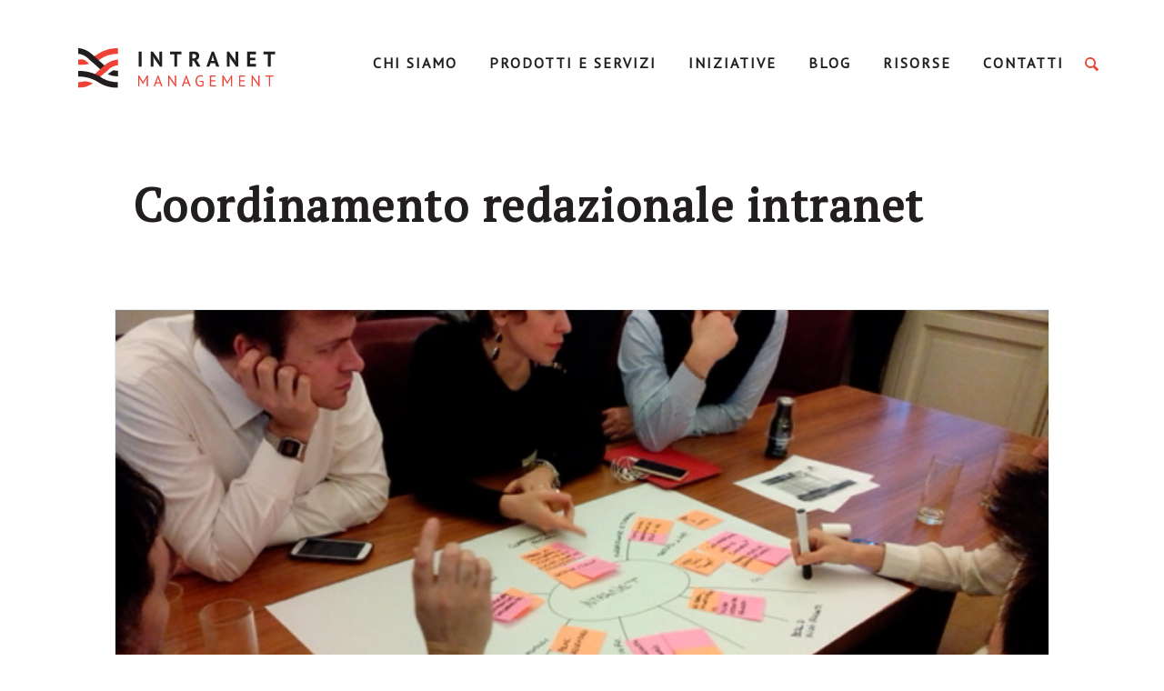

--- FILE ---
content_type: text/html; charset=UTF-8
request_url: https://www.intranetmanagement.it/homepage/servizi/intranet-management/coordinamento-redazionale-intranet/
body_size: 10475
content:
<!doctype html>
<!--[if lt IE 9]> <html class="no-js lt-ie10 lt-ie9" xmlns:fb="http://ogp.me/ns/fb#"> <![endif]-->
<!--[if IE 9]> <html class="no-js lt-ie10" xmlns:fb="http://ogp.me/ns/fb#"> <![endif]-->
<!--[if gt IE 9]><html class="no-js" xmlns:fb="http://ogp.me/ns/fb#"><![endif]-->
<html class="no-js" lang="it-IT">
  <head>
    <meta charset="utf-8">
    <meta http-equiv="x-ua-compatible" content="ie=edge">

    <!-- Set the viewport width to device width for mobile -->
    <meta name="viewport" content="width=device-width,initial-scale=1,maximum-scale=1">
    <meta name="apple-mobile-web-app-capable" content="yes">
    <meta name="apple-mobile-web-app-status-bar-style" content="black">

    <title>Coordinamento redazionale intranet - IntranetManagement IntranetManagement</title>
    <link rel="profile" href="http://gmpg.org/xfn/11">
    <link rel="pingback" href="https://www.intranetmanagement.it/xmlrpc.php">
    <link rel="shortcut icon" type="image/png" href="https://www.intranetmanagement.it/wp-content/themes/glitch/assets/images/favicon.png" />
    
    <meta name="google-site-verification" content="ez1uIQXbXn1S70KF1PZn6R8wW1KZ_vLvoHd3Lj6bD6Q" />
    
    <!-- <link href="https://fonts.googleapis.com/css?family=PT+Sans:400,400i,700,700i|PT+Serif:400,400i,700,700i" rel="stylesheet"> -->

    <meta name='robots' content='index, follow, max-image-preview:large, max-snippet:-1, max-video-preview:-1' />

	<!-- This site is optimized with the Yoast SEO plugin v19.4 - https://yoast.com/wordpress/plugins/seo/ -->
	<link rel="canonical" href="http://www.intranetmanagement.it/homepage/servizi/intranet-management/coordinamento-redazionale-intranet/" />
	<meta property="og:locale" content="it_IT" />
	<meta property="og:type" content="article" />
	<meta property="og:title" content="Coordinamento redazionale intranet - IntranetManagement" />
	<meta property="og:description" content="L&#8217;attività di coordinamento redazionale è essenziale in ogni progetto intranet, per garantire la gestione ottimale dei contenuti all&#8217;interno dello spazio web e delle iniziative che nel tempo vengono lanciate. Il coordinamento ha luogo: in fase di progettazione, prima del lancio della intranet per definire i contenuti, esistenti o possibili per definire il modello di gestione [&hellip;]" />
	<meta property="og:url" content="http://www.intranetmanagement.it/homepage/servizi/intranet-management/coordinamento-redazionale-intranet/" />
	<meta property="og:site_name" content="IntranetManagement" />
	<meta property="article:modified_time" content="2018-03-01T15:08:40+00:00" />
	<meta property="og:image" content="http://www.intranetmanagement.it/wp-content/uploads/2018/03/coordinamento_redazionale_intranet_intranet_management.jpg" />
	<meta property="og:image:width" content="640" />
	<meta property="og:image:height" content="480" />
	<meta property="og:image:type" content="image/jpeg" />
	<meta name="twitter:card" content="summary_large_image" />
	<meta name="twitter:label1" content="Tempo di lettura stimato" />
	<meta name="twitter:data1" content="1 minuto" />
	<script type="application/ld+json" class="yoast-schema-graph">{"@context":"https://schema.org","@graph":[{"@type":"WebSite","@id":"https://www.intranetmanagement.it/#website","url":"https://www.intranetmanagement.it/","name":"IntranetManagement","description":"Una intranet a misura d’uomo, una community a misura d’azienda","potentialAction":[{"@type":"SearchAction","target":{"@type":"EntryPoint","urlTemplate":"https://www.intranetmanagement.it/?s={search_term_string}"},"query-input":"required name=search_term_string"}],"inLanguage":"it-IT"},{"@type":"ImageObject","inLanguage":"it-IT","@id":"http://www.intranetmanagement.it/homepage/servizi/intranet-management/coordinamento-redazionale-intranet/#primaryimage","url":"https://www.intranetmanagement.it/wp-content/uploads/2018/03/coordinamento_redazionale_intranet_intranet_management.jpg","contentUrl":"https://www.intranetmanagement.it/wp-content/uploads/2018/03/coordinamento_redazionale_intranet_intranet_management.jpg","width":640,"height":480,"caption":"coordinamento_redazionale_intranet_[intranet_management]"},{"@type":"WebPage","@id":"http://www.intranetmanagement.it/homepage/servizi/intranet-management/coordinamento-redazionale-intranet/","url":"http://www.intranetmanagement.it/homepage/servizi/intranet-management/coordinamento-redazionale-intranet/","name":"Coordinamento redazionale intranet - IntranetManagement","isPartOf":{"@id":"https://www.intranetmanagement.it/#website"},"primaryImageOfPage":{"@id":"http://www.intranetmanagement.it/homepage/servizi/intranet-management/coordinamento-redazionale-intranet/#primaryimage"},"image":{"@id":"http://www.intranetmanagement.it/homepage/servizi/intranet-management/coordinamento-redazionale-intranet/#primaryimage"},"thumbnailUrl":"https://www.intranetmanagement.it/wp-content/uploads/2018/03/coordinamento_redazionale_intranet_intranet_management.jpg","datePublished":"2018-01-25T15:45:43+00:00","dateModified":"2018-03-01T15:08:40+00:00","breadcrumb":{"@id":"http://www.intranetmanagement.it/homepage/servizi/intranet-management/coordinamento-redazionale-intranet/#breadcrumb"},"inLanguage":"it-IT","potentialAction":[{"@type":"ReadAction","target":["http://www.intranetmanagement.it/homepage/servizi/intranet-management/coordinamento-redazionale-intranet/"]}]},{"@type":"BreadcrumbList","@id":"http://www.intranetmanagement.it/homepage/servizi/intranet-management/coordinamento-redazionale-intranet/#breadcrumb","itemListElement":[{"@type":"ListItem","position":1,"name":"Home","item":"https://www.intranetmanagement.it/"},{"@type":"ListItem","position":2,"name":"Homepage","item":"https://www.intranetmanagement.it/"},{"@type":"ListItem","position":3,"name":"Servizi","item":"http://www.intranetmanagement.it/homepage/servizi/"},{"@type":"ListItem","position":4,"name":"Intranet management","item":"http://www.intranetmanagement.it/homepage/servizi/intranet-management/"},{"@type":"ListItem","position":5,"name":"Coordinamento redazionale intranet"}]}]}</script>
	<!-- / Yoast SEO plugin. -->


<link rel='dns-prefetch' href='//www.intranetmanagement.it' />
<link rel='dns-prefetch' href='//s.w.org' />
<link rel='stylesheet' id='wp-block-library-css'  href='https://www.intranetmanagement.it/wp-includes/css/dist/block-library/style.min.css?ver=6.0.9' type='text/css' media='all' />
<style id='global-styles-inline-css' type='text/css'>
body{--wp--preset--color--black: #000000;--wp--preset--color--cyan-bluish-gray: #abb8c3;--wp--preset--color--white: #ffffff;--wp--preset--color--pale-pink: #f78da7;--wp--preset--color--vivid-red: #cf2e2e;--wp--preset--color--luminous-vivid-orange: #ff6900;--wp--preset--color--luminous-vivid-amber: #fcb900;--wp--preset--color--light-green-cyan: #7bdcb5;--wp--preset--color--vivid-green-cyan: #00d084;--wp--preset--color--pale-cyan-blue: #8ed1fc;--wp--preset--color--vivid-cyan-blue: #0693e3;--wp--preset--color--vivid-purple: #9b51e0;--wp--preset--gradient--vivid-cyan-blue-to-vivid-purple: linear-gradient(135deg,rgba(6,147,227,1) 0%,rgb(155,81,224) 100%);--wp--preset--gradient--light-green-cyan-to-vivid-green-cyan: linear-gradient(135deg,rgb(122,220,180) 0%,rgb(0,208,130) 100%);--wp--preset--gradient--luminous-vivid-amber-to-luminous-vivid-orange: linear-gradient(135deg,rgba(252,185,0,1) 0%,rgba(255,105,0,1) 100%);--wp--preset--gradient--luminous-vivid-orange-to-vivid-red: linear-gradient(135deg,rgba(255,105,0,1) 0%,rgb(207,46,46) 100%);--wp--preset--gradient--very-light-gray-to-cyan-bluish-gray: linear-gradient(135deg,rgb(238,238,238) 0%,rgb(169,184,195) 100%);--wp--preset--gradient--cool-to-warm-spectrum: linear-gradient(135deg,rgb(74,234,220) 0%,rgb(151,120,209) 20%,rgb(207,42,186) 40%,rgb(238,44,130) 60%,rgb(251,105,98) 80%,rgb(254,248,76) 100%);--wp--preset--gradient--blush-light-purple: linear-gradient(135deg,rgb(255,206,236) 0%,rgb(152,150,240) 100%);--wp--preset--gradient--blush-bordeaux: linear-gradient(135deg,rgb(254,205,165) 0%,rgb(254,45,45) 50%,rgb(107,0,62) 100%);--wp--preset--gradient--luminous-dusk: linear-gradient(135deg,rgb(255,203,112) 0%,rgb(199,81,192) 50%,rgb(65,88,208) 100%);--wp--preset--gradient--pale-ocean: linear-gradient(135deg,rgb(255,245,203) 0%,rgb(182,227,212) 50%,rgb(51,167,181) 100%);--wp--preset--gradient--electric-grass: linear-gradient(135deg,rgb(202,248,128) 0%,rgb(113,206,126) 100%);--wp--preset--gradient--midnight: linear-gradient(135deg,rgb(2,3,129) 0%,rgb(40,116,252) 100%);--wp--preset--duotone--dark-grayscale: url('#wp-duotone-dark-grayscale');--wp--preset--duotone--grayscale: url('#wp-duotone-grayscale');--wp--preset--duotone--purple-yellow: url('#wp-duotone-purple-yellow');--wp--preset--duotone--blue-red: url('#wp-duotone-blue-red');--wp--preset--duotone--midnight: url('#wp-duotone-midnight');--wp--preset--duotone--magenta-yellow: url('#wp-duotone-magenta-yellow');--wp--preset--duotone--purple-green: url('#wp-duotone-purple-green');--wp--preset--duotone--blue-orange: url('#wp-duotone-blue-orange');--wp--preset--font-size--small: 13px;--wp--preset--font-size--medium: 20px;--wp--preset--font-size--large: 36px;--wp--preset--font-size--x-large: 42px;}.has-black-color{color: var(--wp--preset--color--black) !important;}.has-cyan-bluish-gray-color{color: var(--wp--preset--color--cyan-bluish-gray) !important;}.has-white-color{color: var(--wp--preset--color--white) !important;}.has-pale-pink-color{color: var(--wp--preset--color--pale-pink) !important;}.has-vivid-red-color{color: var(--wp--preset--color--vivid-red) !important;}.has-luminous-vivid-orange-color{color: var(--wp--preset--color--luminous-vivid-orange) !important;}.has-luminous-vivid-amber-color{color: var(--wp--preset--color--luminous-vivid-amber) !important;}.has-light-green-cyan-color{color: var(--wp--preset--color--light-green-cyan) !important;}.has-vivid-green-cyan-color{color: var(--wp--preset--color--vivid-green-cyan) !important;}.has-pale-cyan-blue-color{color: var(--wp--preset--color--pale-cyan-blue) !important;}.has-vivid-cyan-blue-color{color: var(--wp--preset--color--vivid-cyan-blue) !important;}.has-vivid-purple-color{color: var(--wp--preset--color--vivid-purple) !important;}.has-black-background-color{background-color: var(--wp--preset--color--black) !important;}.has-cyan-bluish-gray-background-color{background-color: var(--wp--preset--color--cyan-bluish-gray) !important;}.has-white-background-color{background-color: var(--wp--preset--color--white) !important;}.has-pale-pink-background-color{background-color: var(--wp--preset--color--pale-pink) !important;}.has-vivid-red-background-color{background-color: var(--wp--preset--color--vivid-red) !important;}.has-luminous-vivid-orange-background-color{background-color: var(--wp--preset--color--luminous-vivid-orange) !important;}.has-luminous-vivid-amber-background-color{background-color: var(--wp--preset--color--luminous-vivid-amber) !important;}.has-light-green-cyan-background-color{background-color: var(--wp--preset--color--light-green-cyan) !important;}.has-vivid-green-cyan-background-color{background-color: var(--wp--preset--color--vivid-green-cyan) !important;}.has-pale-cyan-blue-background-color{background-color: var(--wp--preset--color--pale-cyan-blue) !important;}.has-vivid-cyan-blue-background-color{background-color: var(--wp--preset--color--vivid-cyan-blue) !important;}.has-vivid-purple-background-color{background-color: var(--wp--preset--color--vivid-purple) !important;}.has-black-border-color{border-color: var(--wp--preset--color--black) !important;}.has-cyan-bluish-gray-border-color{border-color: var(--wp--preset--color--cyan-bluish-gray) !important;}.has-white-border-color{border-color: var(--wp--preset--color--white) !important;}.has-pale-pink-border-color{border-color: var(--wp--preset--color--pale-pink) !important;}.has-vivid-red-border-color{border-color: var(--wp--preset--color--vivid-red) !important;}.has-luminous-vivid-orange-border-color{border-color: var(--wp--preset--color--luminous-vivid-orange) !important;}.has-luminous-vivid-amber-border-color{border-color: var(--wp--preset--color--luminous-vivid-amber) !important;}.has-light-green-cyan-border-color{border-color: var(--wp--preset--color--light-green-cyan) !important;}.has-vivid-green-cyan-border-color{border-color: var(--wp--preset--color--vivid-green-cyan) !important;}.has-pale-cyan-blue-border-color{border-color: var(--wp--preset--color--pale-cyan-blue) !important;}.has-vivid-cyan-blue-border-color{border-color: var(--wp--preset--color--vivid-cyan-blue) !important;}.has-vivid-purple-border-color{border-color: var(--wp--preset--color--vivid-purple) !important;}.has-vivid-cyan-blue-to-vivid-purple-gradient-background{background: var(--wp--preset--gradient--vivid-cyan-blue-to-vivid-purple) !important;}.has-light-green-cyan-to-vivid-green-cyan-gradient-background{background: var(--wp--preset--gradient--light-green-cyan-to-vivid-green-cyan) !important;}.has-luminous-vivid-amber-to-luminous-vivid-orange-gradient-background{background: var(--wp--preset--gradient--luminous-vivid-amber-to-luminous-vivid-orange) !important;}.has-luminous-vivid-orange-to-vivid-red-gradient-background{background: var(--wp--preset--gradient--luminous-vivid-orange-to-vivid-red) !important;}.has-very-light-gray-to-cyan-bluish-gray-gradient-background{background: var(--wp--preset--gradient--very-light-gray-to-cyan-bluish-gray) !important;}.has-cool-to-warm-spectrum-gradient-background{background: var(--wp--preset--gradient--cool-to-warm-spectrum) !important;}.has-blush-light-purple-gradient-background{background: var(--wp--preset--gradient--blush-light-purple) !important;}.has-blush-bordeaux-gradient-background{background: var(--wp--preset--gradient--blush-bordeaux) !important;}.has-luminous-dusk-gradient-background{background: var(--wp--preset--gradient--luminous-dusk) !important;}.has-pale-ocean-gradient-background{background: var(--wp--preset--gradient--pale-ocean) !important;}.has-electric-grass-gradient-background{background: var(--wp--preset--gradient--electric-grass) !important;}.has-midnight-gradient-background{background: var(--wp--preset--gradient--midnight) !important;}.has-small-font-size{font-size: var(--wp--preset--font-size--small) !important;}.has-medium-font-size{font-size: var(--wp--preset--font-size--medium) !important;}.has-large-font-size{font-size: var(--wp--preset--font-size--large) !important;}.has-x-large-font-size{font-size: var(--wp--preset--font-size--x-large) !important;}
</style>
<link rel='stylesheet' id='contact-form-7-css'  href='https://www.intranetmanagement.it/wp-content/plugins/contact-form-7/includes/css/styles.css?ver=5.6.1' type='text/css' media='all' />
<link rel='stylesheet' id='email-before-download-css'  href='https://www.intranetmanagement.it/wp-content/plugins/email-before-download/public/css/email-before-download-public.css?ver=6.9.6' type='text/css' media='all' />
<link rel='stylesheet' id='glitch-app-css'  href='https://www.intranetmanagement.it/wp-content/themes/glitch/dist/styles/app.css?ver=6.0.9' type='text/css' media='all' />
<style id='akismet-widget-style-inline-css' type='text/css'>

			.a-stats {
				--akismet-color-mid-green: #357b49;
				--akismet-color-white: #fff;
				--akismet-color-light-grey: #f6f7f7;

				max-width: 350px;
				width: auto;
			}

			.a-stats * {
				all: unset;
				box-sizing: border-box;
			}

			.a-stats strong {
				font-weight: 600;
			}

			.a-stats a.a-stats__link,
			.a-stats a.a-stats__link:visited,
			.a-stats a.a-stats__link:active {
				background: var(--akismet-color-mid-green);
				border: none;
				box-shadow: none;
				border-radius: 8px;
				color: var(--akismet-color-white);
				cursor: pointer;
				display: block;
				font-family: -apple-system, BlinkMacSystemFont, 'Segoe UI', 'Roboto', 'Oxygen-Sans', 'Ubuntu', 'Cantarell', 'Helvetica Neue', sans-serif;
				font-weight: 500;
				padding: 12px;
				text-align: center;
				text-decoration: none;
				transition: all 0.2s ease;
			}

			/* Extra specificity to deal with TwentyTwentyOne focus style */
			.widget .a-stats a.a-stats__link:focus {
				background: var(--akismet-color-mid-green);
				color: var(--akismet-color-white);
				text-decoration: none;
			}

			.a-stats a.a-stats__link:hover {
				filter: brightness(110%);
				box-shadow: 0 4px 12px rgba(0, 0, 0, 0.06), 0 0 2px rgba(0, 0, 0, 0.16);
			}

			.a-stats .count {
				color: var(--akismet-color-white);
				display: block;
				font-size: 1.5em;
				line-height: 1.4;
				padding: 0 13px;
				white-space: nowrap;
			}
		
</style>
<script type='text/javascript' src='https://www.intranetmanagement.it/wp-content/themes/glitch/assets/scripts/vendor/jquery.js?ver=6.0.9' id='jquery-js'></script>
<link rel="https://api.w.org/" href="https://www.intranetmanagement.it/wp-json/" /><link rel="alternate" type="application/json" href="https://www.intranetmanagement.it/wp-json/wp/v2/pages/8718" /><link rel="EditURI" type="application/rsd+xml" title="RSD" href="https://www.intranetmanagement.it/xmlrpc.php?rsd" />
<link rel="wlwmanifest" type="application/wlwmanifest+xml" href="https://www.intranetmanagement.it/wp-includes/wlwmanifest.xml" /> 
<meta name="generator" content="WordPress 6.0.9" />
<link rel='shortlink' href='https://www.intranetmanagement.it/?p=8718' />
<link rel="alternate" type="application/json+oembed" href="https://www.intranetmanagement.it/wp-json/oembed/1.0/embed?url=https%3A%2F%2Fwww.intranetmanagement.it%2Fhomepage%2Fservizi%2Fintranet-management%2Fcoordinamento-redazionale-intranet%2F" />
<link rel="alternate" type="text/xml+oembed" href="https://www.intranetmanagement.it/wp-json/oembed/1.0/embed?url=https%3A%2F%2Fwww.intranetmanagement.it%2Fhomepage%2Fservizi%2Fintranet-management%2Fcoordinamento-redazionale-intranet%2F&#038;format=xml" />
<!-- Advance Canonical URL (Basic) --><link rel="canonical" content="https://www.intranetmanagement.it/homepage/servizi/intranet-management/coordinamento-redazionale-intranet/"><!-- Advance Canonical URL -->		<style type="text/css" id="wp-custom-css">
			section.team {padding: 50px 0 190px;}

section#il-nostro-gruppo {padding-top:90px;margin-top:-150px;}

section#il-nostro-team,section#i-nostri-clienti,section#i-nostri-partner {padding-top:150px;margin-top:-150px;}

header .primary {
	width: 115%;
	}

#glitch-content-wrap > div > header.top.hide-for-tablet-down > div > div.large-3.large-offset-1.columns {
	width: 22%;
}

.topbar > div:nth-child(1) > div:nth-child(1) {
		width: 22%;
}

header .primary ul li a {
	font-size: 16px;
}

header .header_search span {
	margin-left: 10px;
}

section.hero_home .container_hero .hero_main .hero_text {
	color: black;
}

section.team .team_content .wrapper .view_more {
	background: white;
}

section.half_width_home .container_half .half_width.testo .container_half_width .half_text_container .half_text p {
	color: black;
}

section.half_width_home .container_half .half_width.testo .container_half_width .half_text_container .half_title {
	color: black;
}

body {
	background: #fff;
}

.title-section {
	color: black;
}

h3.half_suptitle {
	color: black !important;
}

section.team .team_text p {
	color: black;
}

section.team .team_content .wrapper .main_bio p {
	color: black;
}

section.half_width .container_half_width .half_width.testo .half_text p {
	color: black;
}

section.half_width_services .container_half .container_half_width .half_width.text .half_text p {
	color: black;
}

section.half_width_services .container_half .container_half_width .half_width.text .half_text ol li, section.half_width_services .container_half .container_half_width .half_width.text .half_text ul li {
	color: black;
}

section.three_col_text .container_three_col .three_col_box .box .box_content p {
	color: black;
}

section.single.course .single_content .content_text p {
	color: black;
}

section.page .single_content .content_text p {
	color: black;
}

section.single .single_content .content_text p {
	color: black;
}

section.single.course .single_content .content_text ol li, section.single.course .single_content .content_text ul li {
	font-size: 19px;
	font-family: "Pt Serif",serif;
}

section.single_resource .resource_content .element_content ol li, section.single_resource .resource_content .element_content ul li {
	font-size: 19px;
	color: black;
	font-family: "Pt Serif",serif;
}

section.single_resource .single_hero .hero_category .category {
    font-size: 20px;
    text-align: center;
    margin-bottom: 15px;
}

section.single_resource .single_hero .hero_category .category:last-child {
    font-size: 20px;
    text-align: center;
}

section.single_resource .resource_content .funnel_container {
    margin-top: 50px;
}

section.page .single_content .content_text ol li, section.page .single_content .content_text ul li {
	font-size: 19px;
	color: black;
	font-family: "Pt Serif",serif;
}

section.single .single_content .content_text ol li, section.single .single_content .content_text ul li {
	font-size: 19px;
	color: black;
	font-family: "Pt Serif",serif;
}

section.single.course .single_hero .hero_category a {
	font-size: 20px;
}

/* =================== */
/* =================== */
/* =================== */
/* Bootstrap 5 classes */
/* =================== */
/* =================== */
/* =================== */
@import url("https://fonts.googleapis.com/css2?family=Montserrat:wght@400;700&display=swap");

.footer__group-top,
.footer__group-bottom {
  --bs-gutter-x: 1.5rem;
  --bs-gutter-y: 0;
}

.footer__group-top .row,
.footer__group-bottom .row {
  display: flex;
  flex-wrap: wrap;
  margin-top: calc(-1 * var(--bs-gutter-y));
  margin-right: calc(-0.5 * var(--bs-gutter-x));
  margin-left: calc(-0.5 * var(--bs-gutter-x));
}

.footer__group-top .row > *,
.footer__group-bottom .row > * {
  flex-shrink: 0;
  width: 100%;
  max-width: 100%;
  padding-right: calc(var(--bs-gutter-x) * 0.5);
  padding-left: calc(var(--bs-gutter-x) * 0.5);
  margin-top: var(--bs-gutter-y);
}

@media (min-width: 576px) {
  .footer__group-top .container,
  .footer__group-top .container-sm,
  .footer__group-bottom .container,
  .footer__group-bottom .container-sm {
    max-width: 540px;
  }
}

@media (min-width: 768px) {
  .footer__group-top .container,
  .footer__group-top .container-md,
  .footer__group-top .container-sm,
  .footer__group-bottom .container,
  .footer__group-bottom .container-md,
  .footer__group-bottom .container-sm {
    max-width: 720px;
  }
}

@media (min-width: 992px) {
  .footer__group-top .container,
  .footer__group-top .container-lg,
  .footer__group-top .container-md,
  .footer__group-top .container-sm,
  .footer__group-bottom .container,
  .footer__group-bottom .container-lg,
  .footer__group-bottom .container-md,
  .footer__group-bottom .container-sm {
    max-width: 960px;
  }
}

@media (min-width: 1200px) {
  .footer__group-top .container,
  .footer__group-top .container-lg,
  .footer__group-top .container-md,
  .footer__group-top .container-sm,
  .footer__group-top .container-xl,
  .footer__group-bottom .container,
  .footer__group-bottom .container-lg,
  .footer__group-bottom .container-md,
  .footer__group-bottom .container-sm,
  .footer__group-bottom .container-xl {
    max-width: 1140px;
  }
}

@media (min-width: 1400px) {
  .footer__group-top .container,
  .footer__group-top .container-lg,
  .footer__group-top .container-md,
  .footer__group-top .container-sm,
  .footer__group-top .container-xl,
  .footer__group-top .container-xxl,
  .footer__group-bottom .container,
  .footer__group-bottom .container-lg,
  .footer__group-bottom .container-md,
  .footer__group-bottom .container-sm,
  .footer__group-bottom .container-xl,
  .footer__group-bottom .container-xxl {
    max-width: 1320px;
  }
}

.footer__group-top .row,
.footer__group-bottom .row {
  --bs-gutter-x: 1.5rem;
  --bs-gutter-y: 0;
  display: flex;
  flex-wrap: wrap;
  margin-top: calc(-1 * var(--bs-gutter-y));
  margin-right: calc(-0.5 * var(--bs-gutter-x));
  margin-left: calc(-0.5 * var(--bs-gutter-x));
}

.footer__group-top .container,
.footer__group-bottom .container {
  width: 100%;
  padding-right: var(--bs-gutter-x, 0.75rem);
  padding-left: var(--bs-gutter-x, 0.75rem);
  margin-right: auto;
  margin-left: auto;
}

@media (min-width: 576px) {
  .footer__group-top .container,
  .footer__group-bottom .container {
    max-width: 540px;
  }
}

@media (min-width: 768px) {
  .footer__group-top .container,
  .footer__group-bottom .container {
    max-width: 720px;
  }
}

@media (min-width: 992px) {
  .footer__group-top .container,
  .footer__group-bottom .container {
    max-width: 960px;
  }
}

@media (min-width: 1200px) {
  .footer__group-top .container,
  .footer__group-bottom .container {
    max-width: 1140px;
  }
}

@media (min-width: 1400px) {
  .footer__group-top .container,
  .footer__group-bottom .container {
    max-width: 75rem;
  }
}

@media (min-width: 768px) {
  .footer__group-top .col-md-4,
  .footer__group-bottom .col-md-4 {
    flex: 0 0 auto;
    width: 33.33333333%;
  }
}

.text-center {
  text-align: center !important;
}

.text-uppercase {
  text-transform: uppercase !important;
}

.invisible {
  visibility: hidden !important;
}

.d-flex {
  display: flex !important;
}

.justify-content-center {
  justify-content: center !important;
}

@media (min-width: 768px) {
  .align-items-md-center {
    align-items: center !important;
  }

  .justify-content-md-start {
    justify-content: flex-start !important;
  }
}

.my-4 {
  margin-top: 1.5rem !important;
  margin-bottom: 1.5rem !important;
}

@media (min-width: 768px) {
  .my-md-0 {
    margin-top: 0 !important;
    margin-bottom: 0 !important;
  }
}

@media (min-width: 768px) {
  .justify-content-md-end {
    justify-content: flex-end !important;
  }
}

.btn-link {
  background-color: #221e1f;
  border: 1px solid #221e1f;
  color: #fff;
  display: inline-block;
  font-family: Montserrat, sans-serif;
  font-size: 14px;
  font-weight: 700;
  height: 42px;
  line-height: 40px;
  min-width: 160px;
  padding: 0 24px;
  text-align: center;
}

.mt-0 {
  margin-top: 0 !important;
}

/* Custom Footer */
.footer__group-top {
  font-family: Montserrat, sans-serif;
  font-size: 18px;
  letter-spacing: 1px;
  line-height: 30px;
  color: white;
  background-color: #221e1f;
  padding: 24px 0;
}

.footer__group-bottom {
  font-family: Montserrat, sans-serif;
  position: relative;
  font-size: 24px;
  line-height: 26px;
  letter-spacing: 0.4px;
  font-weight: 400;
  color: #221e1f;
  background-color: #e5eaee;
  padding: 32px 0;
}

.footer__group-bottom-link {
  position: absolute;
  top: 0;
  left: 0;
  right: 0;
  bottom: 0;
}

.footer__group-bottom:hover .btn-link {
  color: #221e1f;
  background-color: transparent;
  text-decoration: none;
}

.ariadne-group-logo {
  max-width: 200px;
}

@media (min-width: 768px) {
  .ariadne-group-logo {
    margin-left: 20px;
  }
}
		</style>
		
    <!--[if lt IE 9]>
      <script src="//cdnjs.cloudflare.com/ajax/libs/html5shiv/3.6.2/html5shiv.js"></script>
      <script src="//cdnjs.cloudflare.com/ajax/libs/respond.js/1.1.0/respond.min.js"></script>
    <![endif]-->

  </head>

	<body class="page-template-default page page-id-8718 page-child parent-pageid-8485">
            
    <div id="glitch-content-wrap">
      <div class="glitch-content">

        <header class="top hide-for-tablet-down">
          <!-- Logo -->
          <div class="row">
            <div class="large-3 large-offset-1 columns">
              <a href="https://www.intranetmanagement.it/" class="header_logo">IntranetManagement</a>
            </div>
            <!-- Menu -->
            <div class="large-7 columns">
              <nav class="primary">
                <div class="menu-primary-container"><ul id="menu-primary" class="clearfix"><li id="menu-item-203" class="menu-item menu-item-type-post_type menu-item-object-page menu-item-has-children menu-item-203"><a href="https://www.intranetmanagement.it/chi-siamo/">Chi Siamo</a>
<ul class="sub-menu">
	<li id="menu-item-8260" class="menu-item menu-item-type-custom menu-item-object-custom menu-item-8260"><a href="https://www.intranetmanagement.it/chi-siamo#il-nostro-team">Il nostro team</a></li>
	<li id="menu-item-8262" class="menu-item menu-item-type-custom menu-item-object-custom menu-item-8262"><a href="https://www.intranetmanagement.it/chi-siamo#i-nostri-clienti">I nostri clienti</a></li>
	<li id="menu-item-8263" class="menu-item menu-item-type-custom menu-item-object-custom menu-item-8263"><a href="https://www.intranetmanagement.it/chi-siamo#i-nostri-partner">I nostri partner</a></li>
</ul>
</li>
<li id="menu-item-167700" class="menu-item menu-item-type-custom menu-item-object-custom menu-item-has-children menu-item-167700"><a href="#">Prodotti e servizi</a>
<ul class="sub-menu">
	<li id="menu-item-12436" class="menu-item menu-item-type-post_type menu-item-object-page current-page-ancestor menu-item-12436"><a href="https://www.intranetmanagement.it/homepage/servizi/intranet-management/">Intranet management</a></li>
	<li id="menu-item-12454" class="menu-item menu-item-type-post_type menu-item-object-page menu-item-12454"><a href="https://www.intranetmanagement.it/homepage/servizi/hr-change-management/">Consulenza HR</a></li>
	<li id="menu-item-12437" class="menu-item menu-item-type-post_type menu-item-object-page menu-item-12437"><a href="https://www.intranetmanagement.it/homepage/servizi/formazione/">Formazione</a></li>
	<li id="menu-item-14039" class="menu-item menu-item-type-custom menu-item-object-custom menu-item-14039"><a href="https://www.intranet8020.it/">Intranet 80.20</a></li>
</ul>
</li>
<li id="menu-item-13447" class="menu-item menu-item-type-post_type menu-item-object-page menu-item-has-children menu-item-13447"><a href="https://www.intranetmanagement.it/iniziative/">Iniziative</a>
<ul class="sub-menu">
	<li id="menu-item-13448" class="menu-item menu-item-type-post_type menu-item-object-page menu-item-13448"><a href="https://www.intranetmanagement.it/iniziative/intranet-italia-day/">Intranet Italia Day</a></li>
	<li id="menu-item-13449" class="menu-item menu-item-type-post_type menu-item-object-page menu-item-13449"><a href="https://www.intranetmanagement.it/iniziative/intranet-italia-champions/">Intranet Italia Champions</a></li>
	<li id="menu-item-13462" class="menu-item menu-item-type-post_type menu-item-object-page menu-item-13462"><a href="https://www.intranetmanagement.it/iniziative/intranet-italia-survey/">Intranet Italia Survey</a></li>
</ul>
</li>
<li id="menu-item-13939" class="menu-item menu-item-type-custom menu-item-object-custom menu-item-13939"><a href="https://www.intranetmanagement.it/tutti-gli-articoli/">Blog</a></li>
<li id="menu-item-407" class="menu-item menu-item-type-post_type menu-item-object-page menu-item-407"><a href="https://www.intranetmanagement.it/risorse/">Risorse</a></li>
<li id="menu-item-8357" class="menu-item menu-item-type-post_type menu-item-object-page menu-item-8357"><a href="https://www.intranetmanagement.it/contatti/">Contatti</a></li>
</ul></div>              </nav>
            </div>
            <!-- Search -->
            <div class="large-1 column">
              <div class="header_search">
                <span class="search_icon"></span>
                <div class="search_form">
                  <div class="container-search">
  <form role="search" method="get" id="searchform" autocomplete="off" action="https://www.intranetmanagement.it/">
    <input type="text" value="" name="s" id="s" placeholder="Cerca"/>
    <input type="submit" id="searchsubmit" value="" />
  </form>
</div>                </div>
              </div>
            </div>
          </div>
        </header>


        <!-- HEADER FIXED - - - - - - - - - - - - - - -->

        <header class="header fixed hide-for-tablet-down">
          <div class="row">
            <div class="medium-12 columns">
              <div class="topbar">
                <div class="row">
                  <!-- Logo -->
                  <div class="large-3 large-offset-1 columns">
                    <a href="https://www.intranetmanagement.it/" class="header_logo">IntranetManagement</a>
                  </div>
                  <!-- Menu -->
                  <div class="large-7 columns">
                    <nav class="primary">
                      <div class="menu-primary-container"><ul id="menu-primary-1" class="clearfix"><li class="menu-item menu-item-type-post_type menu-item-object-page menu-item-has-children menu-item-203"><a href="https://www.intranetmanagement.it/chi-siamo/">Chi Siamo</a>
<ul class="sub-menu">
	<li class="menu-item menu-item-type-custom menu-item-object-custom menu-item-8260"><a href="https://www.intranetmanagement.it/chi-siamo#il-nostro-team">Il nostro team</a></li>
	<li class="menu-item menu-item-type-custom menu-item-object-custom menu-item-8262"><a href="https://www.intranetmanagement.it/chi-siamo#i-nostri-clienti">I nostri clienti</a></li>
	<li class="menu-item menu-item-type-custom menu-item-object-custom menu-item-8263"><a href="https://www.intranetmanagement.it/chi-siamo#i-nostri-partner">I nostri partner</a></li>
</ul>
</li>
<li class="menu-item menu-item-type-custom menu-item-object-custom menu-item-has-children menu-item-167700"><a href="#">Prodotti e servizi</a>
<ul class="sub-menu">
	<li class="menu-item menu-item-type-post_type menu-item-object-page current-page-ancestor menu-item-12436"><a href="https://www.intranetmanagement.it/homepage/servizi/intranet-management/">Intranet management</a></li>
	<li class="menu-item menu-item-type-post_type menu-item-object-page menu-item-12454"><a href="https://www.intranetmanagement.it/homepage/servizi/hr-change-management/">Consulenza HR</a></li>
	<li class="menu-item menu-item-type-post_type menu-item-object-page menu-item-12437"><a href="https://www.intranetmanagement.it/homepage/servizi/formazione/">Formazione</a></li>
	<li class="menu-item menu-item-type-custom menu-item-object-custom menu-item-14039"><a href="https://www.intranet8020.it/">Intranet 80.20</a></li>
</ul>
</li>
<li class="menu-item menu-item-type-post_type menu-item-object-page menu-item-has-children menu-item-13447"><a href="https://www.intranetmanagement.it/iniziative/">Iniziative</a>
<ul class="sub-menu">
	<li class="menu-item menu-item-type-post_type menu-item-object-page menu-item-13448"><a href="https://www.intranetmanagement.it/iniziative/intranet-italia-day/">Intranet Italia Day</a></li>
	<li class="menu-item menu-item-type-post_type menu-item-object-page menu-item-13449"><a href="https://www.intranetmanagement.it/iniziative/intranet-italia-champions/">Intranet Italia Champions</a></li>
	<li class="menu-item menu-item-type-post_type menu-item-object-page menu-item-13462"><a href="https://www.intranetmanagement.it/iniziative/intranet-italia-survey/">Intranet Italia Survey</a></li>
</ul>
</li>
<li class="menu-item menu-item-type-custom menu-item-object-custom menu-item-13939"><a href="https://www.intranetmanagement.it/tutti-gli-articoli/">Blog</a></li>
<li class="menu-item menu-item-type-post_type menu-item-object-page menu-item-407"><a href="https://www.intranetmanagement.it/risorse/">Risorse</a></li>
<li class="menu-item menu-item-type-post_type menu-item-object-page menu-item-8357"><a href="https://www.intranetmanagement.it/contatti/">Contatti</a></li>
</ul></div>                    </nav>
                  </div>
                  <!-- Search -->
                  <div class="large-1 column">
                    <div class="header_search">
                      <span class="search_icon"></span>
                      <div class="search_form">
                        <div class="container-search">
  <form role="search" method="get" id="searchform" autocomplete="off" action="https://www.intranetmanagement.it/">
    <input type="text" value="" name="s" id="s" placeholder="Cerca"/>
    <input type="submit" id="searchsubmit" value="" />
  </form>
</div>                      </div>
                    </div>
                  </div>
                </div>
              </div>
            </div>
          </div>
        </header>


        <!-- HEADER MOBILE - - - - - - - - - - - - - - - - - -->

        <header class="mobile row hide-for-large-up clearfix">
          <div class="mobile_logo">
            <a href="/" class="logo" title="Intranet Management"></a>
          </div>
          <div class="mobile__toggleMenu">
            <div class="button-nav right">
              <div class="line"></div>
              <div class="line"></div>
              <div class="line"></div>
            </div>
          </div>

          <!-- Mobile Nav -->
          <div class="mobile_nav">
            <div class="header_search">
              <span class="search_icon"></span>
              <div class="search_form">
                <div class="container-search">
  <form role="search" method="get" id="searchform" autocomplete="off" action="https://www.intranetmanagement.it/">
    <input type="text" value="" name="s" id="s" placeholder="Cerca"/>
    <input type="submit" id="searchsubmit" value="" />
  </form>
</div>              </div>
            </div>
            <nav class="mobile">
              <div class="menu-primary-container"><ul id="menu-primary-2" class="clearfix"><li class="menu-item menu-item-type-post_type menu-item-object-page menu-item-has-children menu-item-203"><a href="https://www.intranetmanagement.it/chi-siamo/">Chi Siamo</a>
<ul class="sub-menu">
	<li class="menu-item menu-item-type-custom menu-item-object-custom menu-item-8260"><a href="https://www.intranetmanagement.it/chi-siamo#il-nostro-team">Il nostro team</a></li>
	<li class="menu-item menu-item-type-custom menu-item-object-custom menu-item-8262"><a href="https://www.intranetmanagement.it/chi-siamo#i-nostri-clienti">I nostri clienti</a></li>
	<li class="menu-item menu-item-type-custom menu-item-object-custom menu-item-8263"><a href="https://www.intranetmanagement.it/chi-siamo#i-nostri-partner">I nostri partner</a></li>
</ul>
</li>
<li class="menu-item menu-item-type-custom menu-item-object-custom menu-item-has-children menu-item-167700"><a href="#">Prodotti e servizi</a>
<ul class="sub-menu">
	<li class="menu-item menu-item-type-post_type menu-item-object-page current-page-ancestor menu-item-12436"><a href="https://www.intranetmanagement.it/homepage/servizi/intranet-management/">Intranet management</a></li>
	<li class="menu-item menu-item-type-post_type menu-item-object-page menu-item-12454"><a href="https://www.intranetmanagement.it/homepage/servizi/hr-change-management/">Consulenza HR</a></li>
	<li class="menu-item menu-item-type-post_type menu-item-object-page menu-item-12437"><a href="https://www.intranetmanagement.it/homepage/servizi/formazione/">Formazione</a></li>
	<li class="menu-item menu-item-type-custom menu-item-object-custom menu-item-14039"><a href="https://www.intranet8020.it/">Intranet 80.20</a></li>
</ul>
</li>
<li class="menu-item menu-item-type-post_type menu-item-object-page menu-item-has-children menu-item-13447"><a href="https://www.intranetmanagement.it/iniziative/">Iniziative</a>
<ul class="sub-menu">
	<li class="menu-item menu-item-type-post_type menu-item-object-page menu-item-13448"><a href="https://www.intranetmanagement.it/iniziative/intranet-italia-day/">Intranet Italia Day</a></li>
	<li class="menu-item menu-item-type-post_type menu-item-object-page menu-item-13449"><a href="https://www.intranetmanagement.it/iniziative/intranet-italia-champions/">Intranet Italia Champions</a></li>
	<li class="menu-item menu-item-type-post_type menu-item-object-page menu-item-13462"><a href="https://www.intranetmanagement.it/iniziative/intranet-italia-survey/">Intranet Italia Survey</a></li>
</ul>
</li>
<li class="menu-item menu-item-type-custom menu-item-object-custom menu-item-13939"><a href="https://www.intranetmanagement.it/tutti-gli-articoli/">Blog</a></li>
<li class="menu-item menu-item-type-post_type menu-item-object-page menu-item-407"><a href="https://www.intranetmanagement.it/risorse/">Risorse</a></li>
<li class="menu-item menu-item-type-post_type menu-item-object-page menu-item-8357"><a href="https://www.intranetmanagement.it/contatti/">Contatti</a></li>
</ul></div>            </nav>
          </div>

        </header>

        <!-- END HEDER MOBILE - - - - - - - - - - - - - - -->


  <section class="page">


    <div class="single_hero">
      <div class="row">
        <div class="medium-10 medium-offset-1 columns">
          <h1 class="hero_title title-medium">Coordinamento redazionale intranet</h1>
        </div>
      </div>
    </div>

    <!-- Single Img -->
          <div class="row">
        <div class="medium-10 medium-offset-1 columns">
          <div class="single_image">
                        <div class="image" title="Coordinamento redazionale intranet" style="background-image: url(https://www.intranetmanagement.it/wp-content/uploads/2018/03/coordinamento_redazionale_intranet_intranet_management.jpg);"></div>
          </div>
        </div>
      </div>
    
    <!-- Single Content -->
    <div class="single_content">
      <div class="row">
        <div class="large-8 large-offset-1 medium-10 medium-offset-1 end columns">
          <div class="content_text sans_text">
            <p>L&#8217;attività di <strong>coordinamento redazionale</strong> è essenziale in ogni progetto intranet, per garantire la gestione ottimale dei contenuti all&#8217;interno dello spazio web e delle iniziative che nel tempo vengono lanciate.</p>
<p>Il coordinamento ha luogo:</p>
<ul>
<li><strong>in fase di progettazione</strong>, prima del lancio della intranet
<ul>
<li>per definire i contenuti, esistenti o possibili</li>
<li>per definire il modello di gestione e di publishing</li>
<li>per definire i referenti nei diversi settori dell&#8217;azienda</li>
<li>per organizzare e classificare i contenuti</li>
<li>per raccogliere i contenuti (testi, pagine, ecc&#8230;)</li>
<li>per ottimizzare i contenuti per il web (<a href="https://www.intranetmanagement.it/corso/digital-writing-per-il-web-e-per-le-intranet/">scrittura, editing e trasformazioni</a>)</li>
</ul>
</li>
</ul>
<ul>
<li><strong>in fase di gestione</strong>, dopo il lancio della intranet
<ul>
<li>per la creazione day by day dei contenuti</li>
<li>per la creazione delle guide di stile e delle policy editoriali</li>
<li>per la <a href="https://www.intranetmanagement.it/servizi/intranet-editing-content-writing/">scrittura e l&#8217;editing</a></li>
<li>per rispettare il piano editoriale</li>
<li>per tenere aggiornati i contenuti</li>
<li>per gestire le nuove richieste</li>
<li>per <a href="https://www.intranetmanagement.it/servizi/project-management-organizzativo-pmo/">l&#8217;affiancamento costante e l&#8217;assistenza alla Redazione</a></li>
</ul>
</li>
</ul>
<p>L&#8217;affiancamento redazionale agisce come un <strong>facilitatore</strong> nel modello di governance e nel rapporto tra redazione centrale e redazioni distribuite.</p>
<p><img loading="lazy" class="size-full wp-image-9299" src="https://www.intranetmanagement.it/wp-content/uploads/2018/02/16507950_126505431197509_2806208997099851635_n.jpg" alt="Coordinamento_redazionale_per_intranet" width="960" height="539" srcset="https://www.intranetmanagement.it/wp-content/uploads/2018/02/16507950_126505431197509_2806208997099851635_n.jpg 960w, https://www.intranetmanagement.it/wp-content/uploads/2018/02/16507950_126505431197509_2806208997099851635_n-300x168.jpg 300w, https://www.intranetmanagement.it/wp-content/uploads/2018/02/16507950_126505431197509_2806208997099851635_n-768x431.jpg 768w" sizes="(max-width: 960px) 100vw, 960px" /></p>
<p><span style="font-size: 14px;">Attività di coordinamento redazionale in Fastweb</span></p>
<p>L&#8217;attività di coordinamento riguarda anche la redazione di <strong>policy</strong> e le <strong>linee guida</strong>, che vengono pubblicate sulla intranet e condivise con tutti i responsabili dei contenuti. Alcuni esempi di guide e policy:</p>
<ul>
<li>guide di stile per la redazione dei testi;</li>
<li>guide di stile per la pubblicazione dei documenti;</li>
<li>guide di stile per il processo di classificazione e tagging;</li>
<li>policy per la partecipazione ai forum e alle community;</li>
<li>policy per la gestione delle community;</li>
<li>policy per la gestione dei feedback e dei commenti; manuale/tutorial per l’uso del CMS; descrizione dei diversi <em>workflow.</em></li>
</ul>
          </div>

        </div>
      </div>
    </div>


    
  </section>

        <footer>
          <div class="row">
            <!-- Logo -->
            <div class="large-6 columns">
              <a href="https://www.intranetmanagement.it/" class="footer_logo">IntranetManagement</a>
              <!-- Social -->
              <div class="large-3 small-12 columns end">
                                <nav class="footer_social">
                  <ul>
                                        <li><a href="https://it-it.facebook.com/intranetManagement/" title="facebook">facebook</a></li>
                                        <li><a href="https://www.linkedin.com/company/intranet-management-srl/" title="linkedin">linkedin</a></li>
                                      </ul>
                </nav>
                              </div>
            </div>
            <!-- Text -->
            <div class="large-6 large-offset-0 medium-10 medium-offset-1 small-12  columns">
              <div class="footer_text text-sans">
                <p>Corso Foronovo, 110<br />
02049 Torri in Sabina (RI)<br />
Telefono/Fax: 0765 62613</p>
<p>Partita IVA/CF: 01107100578<br />
Codice fatturazione elettronica: SZLUBAI</p>
              </div>
            </div>
          </div>
        </footer>

        
      </div>
    </div>
    <script type='text/javascript' src='https://www.intranetmanagement.it/wp-includes/js/dist/vendor/regenerator-runtime.min.js?ver=0.13.9' id='regenerator-runtime-js'></script>
<script type='text/javascript' src='https://www.intranetmanagement.it/wp-includes/js/dist/vendor/wp-polyfill.min.js?ver=3.15.0' id='wp-polyfill-js'></script>
<script type='text/javascript' id='contact-form-7-js-extra'>
/* <![CDATA[ */
var wpcf7 = {"api":{"root":"https:\/\/www.intranetmanagement.it\/wp-json\/","namespace":"contact-form-7\/v1"}};
/* ]]> */
</script>
<script type='text/javascript' src='https://www.intranetmanagement.it/wp-content/plugins/contact-form-7/includes/js/index.js?ver=5.6.1' id='contact-form-7-js'></script>
<script type='text/javascript' id='email-before-download-js-extra'>
/* <![CDATA[ */
var ebd_inline = {"ajaxurl":"https:\/\/www.intranetmanagement.it\/wp-admin\/admin-ajax.php","ajax_nonce":"c014279074"};
/* ]]> */
</script>
<script type='text/javascript' src='https://www.intranetmanagement.it/wp-content/plugins/email-before-download/public/js/email-before-download-public.js?ver=6.9.6' id='email-before-download-js'></script>
<script type='text/javascript' src='https://www.intranetmanagement.it/wp-content/themes/glitch/assets/scripts/vendor/barba.min.js?ver=6.0.9' id='glitch-barba-js'></script>
<script type='text/javascript' src='https://www.intranetmanagement.it/wp-content/themes/glitch/assets/scripts/vendor/masonry.min.js?ver=6.0.9' id='glitch-masonry-js'></script>
<script type='text/javascript' src='https://www.intranetmanagement.it/wp-content/themes/glitch/assets/scripts/vendor/slick.js?ver=6.0.9' id='glitch-slick-js'></script>
<script type='text/javascript' src='https://www.intranetmanagement.it/wp-content/themes/glitch/assets/scripts/app.js?ver=6.0.9' id='glitch-app-js'></script>

    <script src="https://ajax.googleapis.com/ajax/libs/webfont/1.6.26/webfont.js"></script>
    <script>
      WebFont.load({
        google: {
          families: ['PT Sans', 'PT Serif']
        }
      });
    </script>

  </body>
</html>


--- FILE ---
content_type: text/javascript
request_url: https://www.intranetmanagement.it/wp-content/themes/glitch/assets/scripts/app.js?ver=6.0.9
body_size: 8196
content:
(function ($) {
  var FadeTransition = Barba.BaseTransition.extend({
    start: function () {
      /**
       * This function is automatically called as soon the Transition starts
       * this.newContainerLoading is a Promise for the loading of the new container
       * (Barba.js also comes with an handy Promise polyfill!)
       */

      // As soon the loading is finished and the old page is faded out, let's fade the new page
      Promise.all([this.newContainerLoading, this.fadeOut()]).then(
        this.fadeIn.bind(this)
      );
    },

    fadeOut: function () {
      /**
       * this.oldContainer is the HTMLElement of the old Container
       */

      return $(this.oldContainer).animate({ opacity: 0 }).promise();
    },

    fadeIn: function () {
      /**
       * this.newContainer is the HTMLElement of the new Container
       * At this stage newContainer is on the DOM (inside our #barba-container and with visibility: hidden)
       * Please note, newContainer is available just after newContainerLoading is resolved!
       */

      var _this = this;
      var $el = $(this.newContainer);

      $(this.oldContainer).hide();

      $el.css({
        visibility: "visible",
        opacity: 0,
      });

      $el.animate({ opacity: 1 }, 500, function () {
        /**
         * Do not forget to call .done() as soon your transition is finished!
         * .done() will automatically remove from the DOM the old Container
         */

        _this.done();
      });
    },

    done: function () {
      //
    },
  });

  var load = {
    size: function () {
      console.log("Window height: " + $(window).height());
    },
    action: function () {
      // Initialize slick for partial gallery
      function searchHash() {
        if (window.location.pathname == "/risorse/") {
          if (window.location.hash) {
            var hash = window.location.hash;
            hash = hash.replace("#", "");
            $(".term_name.title-section").each(function () {
              var name = $(this).data("name");
              if (hash == name) {
                var tipo = $(this).data("id");
                $(this).addClass("active");
                // filterRisorse(tipo);
              }
            });
          }
        }
      }

      searchHash();

      // Initialize slick for partial gallery
      $("section.gallery .gallery_container").slick();

      $(".masonry").masonry({
        itemSelector: ".masonry-item",
      });

      // Header Fixed
      $(document).scroll(function () {
        if ($(document).scrollTop() > 350) {
          $("header.fixed").addClass("fill");
        } else {
          $("header.fixed").removeClass("fill");
        }
      });

      // Header Mobile
      $("header.mobile .button-nav").click(function () {
        $(this).toggleClass("open");
        $(".mobile_nav").toggleClass("open");
        $(".mobile_nav nav.mobile").toggleClass("open");
        return false;
      });

      $("nav.mobile .menu-item-has-children").prepend(
        '<span class="arrow-down"></span>'
      );

      $("nav.mobile .arrow-down").click(function () {
        $(this).toggleClass("open");
        $(this).nextAll(".sub-menu").toggleClass("open");
      });

      // HERO HOME Scroll Down
      $(".scroll-downs").on("click", function () {
        var heroHeight = $(".hero_home").outerHeight();
        $("html, body").animate(
          {
            scrollTop: heroHeight,
          },
          500
        );
        return false;
      });

      // Team Open
      $(".team_content .view_more").click(function () {
        $(this).parents(".wrapper").toggleClass("open");
        if ($(this).hasClass("open")) {
          $(this).removeClass("open");
          $(this).find(".view_more").removeClass("open");
          $(this).find(".btn_label").html("Scopri di più");
        } else {
          $(this).addClass("open");
          $(this).find(".view_more").addClass("open");
          $(this).find(".btn_label").html("Chiudi");
        }
      });

      // Scroll Down Single Resource
      $(".scroll-to-download").on("click", function () {
        $("html, body").animate(
          { scrollTop: $($(this).attr("href")).offset().top },
          1000
        );
        return false;
      });

      // Clients Slider
      $(".slider_clients_relation").slick({
        infinite: true,
        slidesToShow: 4,
        slidesToScroll: 1,
        responsive: [
          {
            breakpoint: 900,
            settings: {
              slidesToShow: 2,
              slidesToScroll: 2,
            },
          },
          {
            breakpoint: 640,
            settings: {
              slidesToShow: 1,
              slidesToScroll: 1,
            },
          },

          // You can unslick at a given breakpoint now by adding:
          // settings: "unslick"
          // instead of a settings object
        ],
      });

      /////////////
      // FILTER
      /////////////

      $(".filter_taxonomy .taxonomy_term .term_name").click(function () {
        var searchtype = $("#search-by-type");
        var searchform = $("#searchForm");

        if ($(this).hasClass("active")) {
          $(".filter_taxonomy .taxonomy_term .term_name").removeClass("active");
          searchtype.val("");
          if (searchform) {
            searchform.submit();
          }
        } else {
          var tipo = $(this).attr("data-id");
          if (searchform) {
            if (tipo) {
              searchtype.val(tipo);
            }
            searchform.submit();
          } else {
            searchtype.val("");
          }

          $(".filter_taxonomy .taxonomy_term .term_name").removeClass("active");
          $(this).addClass("active");
        }
      });

      $("body").on("click", ".resource_category .category_single", function () {

        $(".term_name").removeClass("active");
        searchHash();
        return false;
      });

      $("section.resources-page .filter_name .search_icon").click(function () {
        var search = $("#search-by-name").val();
        if (search) {
          // sendSearchForm();
          var searchform = $("#searchForm");
          if (searchform) {
            searchform.submit();
          }
        } else {
          $("#search-by-name").attr("placeholder", "Non hai inserito nulla!");
        }
      });

      $("section.resources-page .filter_name .delete_icon").click(function () {
        // console.log("deletion");
        var searchName = $("#search-by-name");
        if(searchName){
          searchName.val("");
        }

        var searchform = $("#searchForm");
        if (searchform) {
          searchform.submit();
        }
      });

      /////////////
      // END FILTER
      /////////////

      // END
    },
  };

  var app = {
    init: function () {
      if (!$("body").hasClass("admin-bar")) {
        Barba.Prefetch.init();
        Barba.Pjax.Dom.wrapperId = "glitch-content-wrap";
        Barba.Pjax.Dom.containerClass = "glitch-content";
        Barba.Dispatcher.on("linkClicked", function () {
          console.log("Dispatcher on linkClicked");
        });
        Barba.Dispatcher.on("initStateChange", function () {
          console.log("Dispaecher on initStateChange");
        });
        Barba.Pjax.getTransition = function () {
          return FadeTransition;
        };
        Barba.Pjax.start();
        Barba.Dispatcher.on("newPageReady", function (
          currentStatus,
          prevStatus,
          HTMLElementContainer,
          newPageRawHTML
        ) {
          console.log("Dispaecher on newPageReady");
          $("html, body").animate({ scrollTop: 0 }, "fast");
          load.size();
          load.action();
        });
        Barba.Dispatcher.on("transitionCompleted", function (
          currentStatus,
          prevStatus
        ) {
          console.log("Dispaecher on transitionCompleted");
        });
      }

      load.size();
      load.action();
    },
  };

  $(document).ready(function () {
    app.init();
  });

  $(window).resize(function () {
    load.size();
  });

  $(document).ready(function(){
    if($('[data-toggle="tooltip"]')){
      $('[data-toggle="tooltip"]').tooltip();
    }
  });
})(jQuery);


--- FILE ---
content_type: image/svg+xml
request_url: https://www.intranetmanagement.it/wp-content/themes/glitch/dist/images/linkedin_white.svg
body_size: 456
content:
<svg width="20" height="20" viewBox="0 0 20 20" xmlns="http://www.w3.org/2000/svg"><title>Artboard Copy 21</title><path d="M1.102 5.469H4.98v12.614H1.102V5.469zM5.107 1.96c0 1.083-.791 1.96-2.092 1.96C1.79 3.92 1 3.044 1 1.96 1 .85 1.816 0 3.066 0s2.015.851 2.04 1.96zM7.3 9.493a86.8 86.8 0 0 0-.102-4.024h3.367l.179 1.754h.076c.51-.826 1.76-2.038 3.852-2.038 2.551 0 4.464 1.728 4.464 5.443v7.455H15.26v-6.99c0-1.626-.561-2.735-1.965-2.735-1.07 0-1.708.748-1.989 1.47-.102.258-.128.62-.128.98v7.275H7.3v-8.59z" fill="#FFF" fill-rule="evenodd"/></svg>